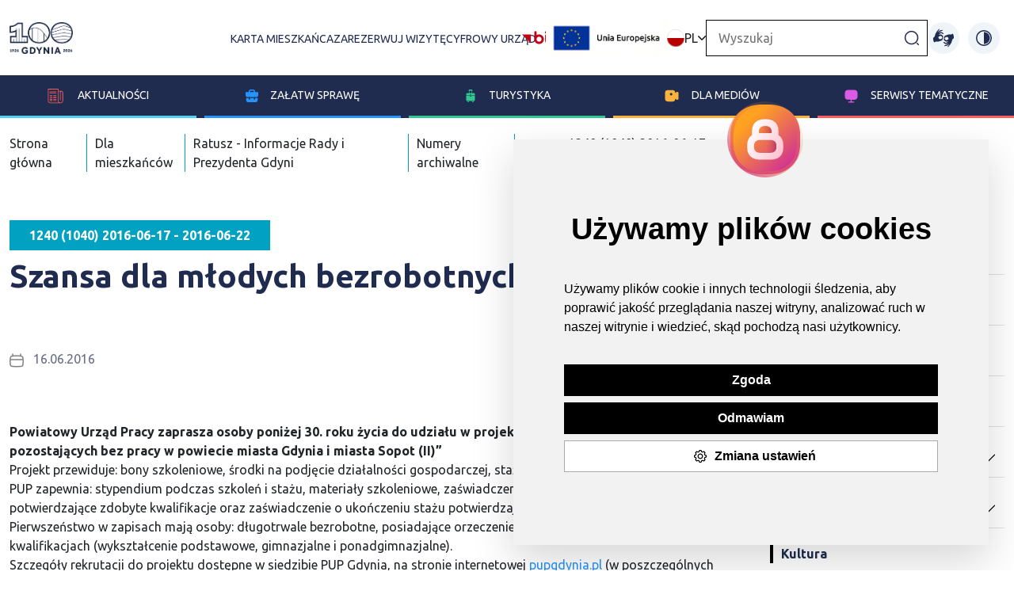

--- FILE ---
content_type: text/html; charset=UTF-8
request_url: https://www.gdynia.pl/1240-1040-2016-06-17-2016-06-22,3497/szansa-dla-mlodych-bezrobotnych,452759
body_size: 17244
content:
<!-- Include: 2.0/frontend/partials/header -->
<!-- Include: 2.0/frontend/partials/footer -->

<!DOCTYPE html>
<html lang="pl">

<head>
    <meta charset="UTF-8">
    <meta http-equiv="X-UA-Compatible" content="IE=edge">
    <meta name="viewport" content="width=device-width, initial-scale=1.0">

    <meta name="description" content="">
    <title>Szansa dla młodych bezrobotnych - Gdynia</title>

    <meta property="og:title" content="Szansa dla młodych bezrobotnych" />
    <meta property="og:url" content="https://www.gdynia.pl/1240-1040-2016-06-17-2016-06-22,3497/szansa-dla-mlodych-bezrobotnych,452759" />


    <meta property="og:image:type" content="image/jpeg"/>
    <meta property="og:image:width" content="600"/>

    <meta property="og:description" content="" />
    <meta property="og:locale" content="pl_PL" />
    <meta property="og:site_name" content="Oficjalny serwis internetowy miasta Gdynia" />
    <meta property="og:type" content="website"/>
    <meta property="og:image" content="https://www.gdynia.pl/assets/2.0/frontend/img/og_logo.jpg" />

    <meta property="og:image:secure_url" content="https://www.gdynia.pl/assets/2.0/frontend/img/og_logo.jpg">
    <meta name="twitter:card" content="summary_large_image">

    <link rel="stylesheet" href="/assets/2.0/frontend/css/bootstrap.min.css">
    <script src="/assets/2.0/frontend/js/bootstrap.bundle.min.js"></script>
    <script src='https://platform-api.sharethis.com/js/sharethis.js#property=6336bd36b22a350012c87793&product=sop' async='async'></script>
    <script src="https://cdn.jsdelivr.net/npm/bs5-lightbox@1.8.3/dist/index.bundle.min.js"></script>

    <script src="/assets/2.0/frontend/js/jquery.min.js"></script>
    <script src="/assets/2.0/frontend/js/bootstrap-datepicker.min.js"></script>
    
    <link rel="stylesheet" href="/assets/2.0/frontend/css/main.css?v7">
    <link rel="stylesheet" href="/assets/2.0/frontend/css/responsive.css?v4">
    <link rel="stylesheet" href="/assets/2.0/frontend/css/slick.css">
    <link rel="stylesheet" href="/assets/2.0/frontend/css/contrast.css?3">
    <link rel="stylesheet" href="/assets/2.0/frontend/css/addon-v2.css?v10">
    <link rel="stylesheet" href="https://unicons.iconscout.com/release/v4.0.0/css/line.css">
    <link rel="stylesheet" href="/assets/2.0/frontend/js/jquery.bxslider/jquery.bxslider.css">
    <link rel="stylesheet" href="https://stackpath.bootstrapcdn.com/font-awesome/4.7.0/css/font-awesome.min.css">
    <link href="https://transmisja.esesja.pl/video-js.css" rel="stylesheet"/>

    <link href="https://vjs.zencdn.net/8.9.0/video-js.css" rel="stylesheet" />
  <style>
    .video-container {
      max-width: 100%;
      margin: auto;
      padding-top: 30px;
      width:  100%;
    }
    .video-container .video-js {
        width: 100%;
    }
  </style>
    
    <script src="/assets/2.0/frontend/js/main.js"></script>
    <script src="/assets/2.0/frontend/js/slick.js"></script>
    <!--<script src="/assets/2.0/frontend/js/lightbox.js"></script>-->
    <script type="text/javascript" src="https://static.inteliwise.com/embed/9eea502502cb01108f611eb965b6d3449603d958a95c340229125a4d0d8e7dba/3148/space.js" async></script>
    <link rel="Shortcut icon" href="/assets/favicon.ico">
  <!--   <link type="text/css" rel="stylesheet" href="https://www.meteoprog.ua/css/winformer.min.css?id=100">-->

    <!-- Hotjar Tracking Code for https://www.gdynia.pl/ -->
    <script type="text/plain" cookie-consent="tracking">
        (function(h,o,t,j,a,r){
            h.hj=h.hj||function(){(h.hj.q=h.hj.q||[]).push(arguments)};
            h._hjSettings={hjid:2759561,hjsv:6};
            a=o.getElementsByTagName('head')[0];
            r=o.createElement('script');r.async=1;
            r.src=t+h._hjSettings.hjid+j+h._hjSettings.hjsv;
            a.appendChild(r);
        })(window,document,'https://static.hotjar.com/c/hotjar-','.js?sv=');
    </script>
    <script type="text/plain" cookie-consent="tracking">
      window._mfq = window._mfq || [];
      (function() {
        var mf = document.createElement("script");
        mf.type = "text/javascript"; mf.defer = true;
        mf.src = "//cdn.mouseflow.com/projects/e7ec835f-888d-4412-bcae-248f662f9e42.js";
        document.getElementsByTagName("head")[0].appendChild(mf);
      })();
    </script>

         
     <script>
        (function(i,s,o,g,r,a,m){i['GoogleAnalyticsObject']=r;i[r]=i[r]||function(){
            (i[r].q=i[r].q||[]).push(arguments)},i[r].l=1*new Date();a=s.createElement(o),
            m=s.getElementsByTagName(o)[0];a.async=1;a.src=g;m.parentNode.insertBefore(a,m)
        })(window,document,'script','//www.google-analytics.com/analytics.js','ga');

        ga('create', 'UA-68436484-1', 'auto');
        ga('send', 'pageview');
    </script>   
    
    <!-- Google tag (gtag.js) --> <script async src="https://www.googletagmanager.com/gtag/js?id=G-8EGBQF8RNX"></script><script> window.dataLayer = window.dataLayer || []; function gtag(){dataLayer.push(arguments);} gtag('js', new Date()); gtag('config', 'G-8EGBQF8RNX'); </script>

    <!-- Facebook Pixel Code -->
    <script type="text/plain" cookie-consent="tracking">
      !function(f,b,e,v,n,t,s)
      {if(f.fbq)return;n=f.fbq=function(){n.callMethod?
      n.callMethod.apply(n,arguments):n.queue.push(arguments)};
      if(!f._fbq)f._fbq=n;n.push=n;n.loaded=!0;n.version='2.0';
      n.queue=[];t=b.createElement(e);t.async=!0;
      t.src=v;s=b.getElementsByTagName(e)[0];
      s.parentNode.insertBefore(t,s)}(window, document,'script',
      'https://connect.facebook.net/en_US/fbevents.js');
      fbq('init', '315322145587458');
      fbq('track', 'PageView');
    </script>
    
    <!-- End Facebook Pixel Code --> 

    <!-- Meta Pixel Code -->
    <script>
    !function(f,b,e,v,n,t,s)
    {if(f.fbq)return;n=f.fbq=function(){n.callMethod?
    n.callMethod.apply(n,arguments):n.queue.push(arguments)};
    if(!f._fbq)f._fbq=n;n.push=n;n.loaded=!0;n.version='2.0';
    n.queue=[];t=b.createElement(e);t.async=!0;
    t.src=v;s=b.getElementsByTagName(e)[0];
    s.parentNode.insertBefore(t,s)}(window, document,'script',
    'https://connect.facebook.net/en_US/fbevents.js');
    fbq('init', '900540915147968');
    fbq('track', 'PageView');
    </script>
    <noscript><img height="1" width="1" style="display:none"
    src="https://www.facebook.com/tr?id=900540915147968&ev=PageView&noscript=1"
    /></noscript>
    <!-- End Meta Pixel Code -->

    <script  type="text/plain" cookie-consent="tracking">
    window.smartlook||(function(d) {
    var o=smartlook=function(){ o.api.push(arguments)},h=d.getElementsByTagName('head')[0];
    var c=d.createElement('script');o.api=new Array();c.async=true;c.type='text/javascript';
    c.charset='utf-8';c.src='https://rec.smartlook.com/recorder.js';h.appendChild(c);
    })(document);
    smartlook('init', 'b7e794e6ce1c903b599ad157bd4bcf073a0ef57a');
    </script> 
</head>

<body class="">
<style>
        :root {
        --cat-color: #000    }

    .nav-left a span {
        border-color:var(--cat-color);
        background-image: var(--cat-color);
    }

    .nav-left a.active, .nav-left ul li a.active,#accordion-navigation .nav-left a.nav-toggle.active{
        color: var(--cat-color);
    }

</style>


    <header class="gd-main-header">
    <div class="skip-link"> <a href="#mainContent">Przejdź do treści</a> </div>
    <div class="skip-link"> <a href="#mainMenu">Przejdź do głównego menu</a> </div>
    <div class="skip-link"> <a href="#mainSearcher">Przejdź do wyszukiwarki</a> </div>
        <div class="container-gd container">
            <nav class="gd-main-nav">
                <a class="logo" href="/" title="Przejdź do strony głównej"><img src="/assets/2.0/frontend/img/logo-gdynia-100.png" alt="Strona główna Gdynia moje miasto"></a>
               

                <h1 class="visually-hidden">Gdynia moje miasto</h1>
                <div class="gd-top-menu-all">
                                        <ul class="gd-top-menu2" id="mainMenu2">
                        <li><a href="https://karta.um.gdynia.pl" target="_blank" title="Przejdź do projektów unijnych">Karta mieszkańca</a></li>
                        <li><a href="https://rezerwacje.um.gdynia.pl" target="_blank" title="Przejdź do projektów unijnych">Zarezerwuj wizytę</a></li>
                        <li><a href="https://cyfrowyurzad.um.gdynia.pl/" title="Przejdź do Cyfrowego urzędu">Cyfrowy urząd</a></li>
                        <li class="bip-li"><a class="bip" href="https://bip.um.gdynia.pl" title="Przejdź do Biuletyn informacji publicznej"><img src="/assets/2.0/frontend/img/bip.png" alt="Biuletyn informacji publicznej"></a></li>
                        <li><a class="ue-top-logo" href="/ue/projekty-europejskie,8068/projekty-europejskie,532805" title=""><img src="/assets/2.0/frontend/img/logo_ue_padding.png" alt="Unia Europejska"></a></li>
                    </ul>
                    
                    
<div class="gd-change-language"><img src="/assets/2.0/frontend/img/flags/pl.svg" alt="Ikona"> PL <img src="/assets/2.0/frontend/img/arrow-down.png" alt="Ikona" class="arrow">
<ul class="gd-top-menu d-none" id="mainMenu">
			<li class="ln-active"><a href="/module/Languages/controller/Default/action/setTurystycznaLanguage/lang/pl"><img src="/assets/2.0/frontend/img/flags/pl.svg" alt="Ikona"> PL</a></li>
			<li class=""><a href="/module/Languages/controller/Default/action/setTurystycznaLanguage/lang/en"><img src="/assets/2.0/frontend/img/flags/en.svg" alt="Ikona"> EN</a></li>
			<li class=""><a href="/module/Languages/controller/Default/action/setTurystycznaLanguage/lang/de"><img src="/assets/2.0/frontend/img/flags/de.svg" alt="Ikona"> DE</a></li>
			<li class=""><a href="/module/Languages/controller/Default/action/setTurystycznaLanguage/lang/ua"><img src="/assets/2.0/frontend/img/flags/ua.svg" alt="Ikona"> UA</a></li>
	</ul>
</div>
<script>
    const langBtn = document.querySelector('.gd-change-language')
    const langBtnImg = document.querySelector('.gd-change-language .arrow')
    const langDrop = document.querySelector('.gd-top-menu')

    langBtn.addEventListener('click',()=>{
        langDrop.classList.toggle('d-none')
        langBtnImg.classList.toggle('rotate-arrow')
    });
</script>

                    <form class="gd-main-search-form" action="/wyszukiwarka/action/elastic" method="get">
                        <label for="gd-main-search-input" class="visually-hidden d-none">Wpisz szukaną frazę...</label>
                            <input class="gd-main-search" id="gd-main-search-input" placeholder="Wyszukaj" type="text" name="Searcher_SearchForm[query]">
                        <button class="gd-main-search-btn" title="Kliknij, aby wyszukać"><img src="/assets/2.0/frontend/img/search-normal.png" alt="Ikona"></button>
                    </form>
                    <a class="ue-top-mobile-logo" href="#" title=""><img src="/assets/2.0/frontend/img/logo_ue_padding.png" alt="Unia Europejska"></a>
                    <a href="https://tlumacz.um.gdynia.pl" target="_blank" class="migowy-light" title="Przejdź do strony tłumacza języka migowego"><img src="/assets/2.0/frontend/img/migowy.svg" alt="ikona"></a>
                    <a href="https://tlumacz.um.gdynia.pl" target="_blank" class="migowy-dark" title="Przejdź do strony tłumacza języka migowego"><img src="/assets/2.0/frontend/img/migowy_dark.svg" alt="ikona"></a>
                <button class="change-contrast dark" title="Włącz wzmocniony kontrast na stronie"><img src="/assets/2.0/frontend/img/light.svg" alt="ikona"></button>
                <button class="change-contrast light" title="Wyłącz wzmocniony kontrast na stronie"><img src="/assets/2.0/frontend/img/sun.svg" alt="ikona"></button>
                </div>
            </nav>
        </div>
        <nav class="gd-blue-nav">
            <i class="uil uil-bars"></i>
            <ul class="gd-blue-menu">
                <li class="gd-blue-menu-item" id="menu-item-1" data-index-number="0"><a href="#"><img src="/assets/2.0/frontend/img/news-icon.svg" alt="ikona"> Aktualności</a>
                    <div class="submenu-new submenu-container">
                        <ul class="submenu-new-ul-list">

                                                                        <li class="gd-blue-submenu">
                                            <ul class="gd-blue-submenu-news">
                                                <li><a style="font-weight:800;" href="https://www.gdynia.pl/aktualnosci"> Aktualności</a></li>
                                                                                            </ul>
                                        </li>
                                                                                <li class="gd-blue-submenu">
                                            <ul class="gd-blue-submenu-news">
                                                <li><a style="font-weight:800;" href="https://www.gdynia.pl/ratusz-informacje-rady-i-prezydenta-gdyni-2,8896">Biuletyn RATUSZ - Informacje Rady i Prezydenta Gdyni</a></li>
                                                                                            </ul>
                                        </li>
                                                                                <li class="gd-blue-submenu">
                                            <ul class="gd-blue-submenu-news">
                                                <li><a style="font-weight:800;" href="https://www.gdynia.pl/mieszkaniec/komunikaty-3,7205">Komunikaty</a></li>
                                                                                            </ul>
                                        </li>
                                                                                <li class="gd-blue-submenu">
                                            <ul class="gd-blue-submenu-news">
                                                <li><a style="font-weight:800;" href="https://www.gdynia.pl/kalendarz">Kalendarz imprez </a></li>
                                                                                            </ul>
                                        </li>
                                                                                <li class="gd-blue-submenu">
                                            <ul class="gd-blue-submenu-news">
                                                <li><a style="font-weight:800;" href="https://www.gdynia.pl/mieszkaniec/partycypacja-spoleczna,6551">Partycypacja społeczna</a></li>
                                                                                            </ul>
                                        </li>
                                                                                <li class="gd-blue-submenu">
                                            <ul class="gd-blue-submenu-news">
                                                <li><a style="font-weight:800;" href="https://www.gdynia.pl/programy-miejskie-3,8886">Programy miejskie</a></li>
                                                                                            </ul>
                                        </li>
                                                                                <li class="gd-blue-submenu">
                                            <ul class="gd-blue-submenu-news">
                                                <li><a style="font-weight:800;" href="https://www.gdynia.pl/o-gdyni/mapy-gdyni,4098">Mapy Gdyni</a></li>
                                                                                            </ul>
                                        </li>
                                                                                <li class="gd-blue-submenu">
                                            <ul class="gd-blue-submenu-news">
                                                <li><a style="font-weight:800;" href="https://www.gdynia.pl/multimedia,8816">Multimedia</a></li>
                                                
                                                                                                    <li><a href="https://www.gdynia.pl/dla-mediow/gdynskie-aplikacje,7254/aplikacje,496218" title="Przejdź do strony">Aplikacje mobilne</a></li>
                                                                                                    <li><a href="https://www.gdynia.pl/dla-mediow/kamery,6546/kamery-nowe,502840" title="Przejdź do strony">Kamery internetowe</a></li>
                                                
                                                                                            </ul>
                                        </li>
                                                                                <li class="gd-blue-submenu">
                                            <ul class="gd-blue-submenu-news">
                                                <li><a style="font-weight:800;" href="https://konsultujemy.gdynia.pl/">Konsultujemy - platforma dialogu</a></li>
                                                                                            </ul>
                                        </li>
                                                                                <li class="gd-blue-submenu">
                                            <ul class="gd-blue-submenu-news">
                                                <li><a style="font-weight:800;" href="https://www.gdynia.pl/o-gdyni/projekty-wlasne,8069">Projekty własne</a></li>
                                                                                            </ul>
                                        </li>
                                                                                <li class="gd-blue-submenu">
                                            <ul class="gd-blue-submenu-news">
                                                <li><a style="font-weight:800;" href="https://www.gdynia.pl/o-gdyni/projekty-krajowe,8624">Projekty krajowe </a></li>
                                                                                            </ul>
                                        </li>
                                                                                <li class="gd-blue-submenu">
                                            <ul class="gd-blue-submenu-news">
                                                <li><a style="font-weight:800;" href="https://www.gdynia.pl/ue/projekty-europejskie,8068/projekty-europejskie,532805">Projekty Europejskie</a></li>
                                                                                            </ul>
                                        </li>
                                                                                <li class="gd-blue-submenu">
                                            <ul class="gd-blue-submenu-news">
                                                <li><a style="font-weight:800;" href="https://otwartedane.gdynia.pl/">Otwarte Dane</a></li>
                                                                                            </ul>
                                        </li>
                                                                                <li class="gd-blue-submenu">
                                            <ul class="gd-blue-submenu-news">
                                                <li><a style="font-weight:800;" href="https://www.gdynia.pl/o-gdyni/historia,3571/na-poczatku-bylo-marzenie-br-historia-gdyni-w-pigulce,365280">O Gdyni</a></li>
                                                
                                                                                                    <li><a href="https://www.gdynia.pl/o-gdyni/historia-gdyni,3571" title="Przejdź do strony">Historia Gdyni</a></li>
                                                                                                    <li><a href="https://bip.um.gdynia.pl/prezydent-miasta,1753/aleksandra-kosiorek-prezydentka-gdyni,596801" title="Przejdź do strony">Prezydent Miasta</a></li>
                                                                                                    <li><a href="https://bip.um.gdynia.pl/rada-miasta,1690/radni-miasta-gdyni,596651" title="Przejdź do strony">Rada Miasta Gdyni</a></li>
                                                                                                    <li><a href="https://bip.um.gdynia.pl/rady-dzielnic,1599" title="Przejdź do strony">Rady Dzielnic</a></li>
                                                                                                    <li><a href="https://www.gdynia.pl/mieszkaniec/mlodziezowa-rada-miasta-gdyni,3940" title="Przejdź do strony">Młodzieżowa Rada Miasta Gdyni</a></li>
                                                                                                    <li><a href="https://bip.um.gdynia.pl/miasta-siostrzane,1760/wspolpraca-z-miastami-siostrzanymi,341487" title="Przejdź do strony">Miasta partnerskie</a></li>
                                                                                                    <li><a href="https://www.gdynia.pl/o-gdyni/nagrody-i-wyroznienia,6562" title="Przejdź do strony">Nagrody i wyróżnienia</a></li>
                                                                                                    <li><a href="https://bip.um.gdynia.pl/dane-podstawowe,1762/" title="Przejdź do strony">Gdynia w liczbach</a></li>
                                                                                                    <li><a href="https://www.gdynia.pl/o-gdyni/konkurs-o-nagrode-prezydenta-miasta-gdyni-na-najlepsza-prace-dyplomowa,8152" title="Przejdź do strony">Konkursy</a></li>
                                                
                                                                                            </ul>
                                        </li>
                                        
                        </ul>
                    </div>
                </li>
                <li class="gd-blue-menu-item" id="menu-item-2" data-index-number="1"><a href="#"><img src="/assets/2.0/frontend/img/dla_biznesu.svg" alt="ikona">Załatw sprawę</a>
                    <div class="submenu-new submenu-container">
                        <ul class="submenu-new-ul-list">

                                                                        <li class="gd-blue-submenu">
                                            <ul class="gd-blue-submenu-news">
                                                <li><a style="font-weight:800;" href="https://bip.um.gdynia.pl/urzad-miasta,2/urzad-miasta-gdyni,363056">Urząd Miasta Gdyni</a></li>
                                                
                                                                                                    <li><a href="https://rezerwacje.um.gdynia.pl/" title="Przejdź do strony">Zarezerwuj wizytę</a></li>
                                                                                                    <li><a href="https://bip.um.gdynia.pl/sprawy-do-zalatwienia,206/" title="Przejdź do strony">Gdzie załatwić sprawę? Wnioski</a></li>
                                                                                                    <li><a href="https://bip.um.gdynia.pl/urzad-miasta,2/urzad-miasta-gdyni,363056" title="Przejdź do strony">Wykaz wydziałów i referatów</a></li>
                                                                                                    <li><a href="https://bip.um.gdynia.pl/konta-bankowe-i-kasy-um,286/wykaz-kont-bankowych-i-kas-urzedu,385771" title="Przejdź do strony">Konta bankowe i kasy urzędu miasta </a></li>
                                                
                                                                                            </ul>
                                        </li>
                                                                                <li class="gd-blue-submenu">
                                            <ul class="gd-blue-submenu-news">
                                                <li><a style="font-weight:800;" href="https://www.zdiz.gdynia.pl/parkowanie/">Parkowanie</a></li>
                                                
                                                                                                    <li><a href="https://www.zdiz.gdynia.pl/parkowanie/mapa-strefy-platnego-parkowania/" title="Przejdź do strony">Mapa Strefy Płatnego Parkowania</a></li>
                                                                                                    <li><a href="https://www.zdiz.gdynia.pl/parkowanie/kontakt/" title="Przejdź do strony">Kontakt</a></li>
                                                
                                                                                            </ul>
                                        </li>
                                                                                <li class="gd-blue-submenu">
                                            <ul class="gd-blue-submenu-news">
                                                <li><a style="font-weight:800;" href="https://www.gdynia.pl/mieszkaniec/aktualnosci-14,7189/biuro-planowania-przestrzennego-miasta-gdyni,496354">Planowanie i zagospodarowanie przestrzenne</a></li>
                                                                                            </ul>
                                        </li>
                                                                                <li class="gd-blue-submenu">
                                            <ul class="gd-blue-submenu-news">
                                                <li><a style="font-weight:800;" href="https://karta.um.gdynia.pl/">Karta mieszkańca</a></li>
                                                
                                                                                                    <li><a href="https://konto.um.gdynia.pl/login" title="Przejdź do strony">Zaloguj się </a></li>
                                                                                                    <li><a href="https://konto.um.gdynia.pl/registration" title="Przejdź do strony">Zarejestruj się </a></li>
                                                
                                                                                            </ul>
                                        </li>
                                                                                <li class="gd-blue-submenu">
                                            <ul class="gd-blue-submenu-news">
                                                <li><a style="font-weight:800;" href="https://mobilnagdynia.pl/rowercargo">Wypożycz rower cargo </a></li>
                                                
                                                                                                    <li><a href="http://bit.ly/zarezerwujcargogdynia" title="Przejdź do strony">Rower cargo dla gdyńskich przedsiębiorców, instytucji i organizacji pozarządowych</a></li>
                                                                                                    <li><a href="https://forms.gle/RQdzkoa6mvMW5oPK7" title="Przejdź do strony">Rower cargo dla mieszkańców</a></li>
                                                
                                                                                            </ul>
                                        </li>
                                                                                <li class="gd-blue-submenu">
                                            <ul class="gd-blue-submenu-news">
                                                <li><a style="font-weight:800;" href="https://tlumacz.um.gdynia.pl/">Tłumacz języka migowego</a></li>
                                                                                            </ul>
                                        </li>
                                                                                <li class="gd-blue-submenu">
                                            <ul class="gd-blue-submenu-news">
                                                <li><a style="font-weight:800;" href="https://konsultujemy.gdynia.pl/">Gdyńska Platforma Dialogu</a></li>
                                                                                            </ul>
                                        </li>
                                                                                <li class="gd-blue-submenu">
                                            <ul class="gd-blue-submenu-news">
                                                <li><a style="font-weight:800;" href="tel:626-26-26">Infolinia Urzędu Miasta Gdyni</a></li>
                                                                                            </ul>
                                        </li>
                                        
                        </ul>
                </li>
                <li class="gd-blue-menu-item" id="menu-item-3" data-index-number="2"><a href="/turystyczna-pl"><img src="/assets/2.0/frontend/img/dla_turystow.svg" alt="ikona">Turystyka</a>
                        <div class="submenu-new submenu-container">
                        <ul class="submenu-new-ul-list">

                                
                        </ul>
                    </div>
                </li>
                <li class="gd-blue-menu-item" id="menu-item-4" data-index-number="3"><a href="#"><img src="/assets/2.0/frontend/img/dla_mediow.svg" alt="ikona">Dla
                        mediów</a>
                        <div class="submenu-new submenu-container">
                        <ul class="submenu-new-ul-list">

                                                                        <li class="gd-blue-submenu">
                                            <ul class="gd-blue-submenu-news">
                                                <li><a style="font-weight:800;" href="https://www.gdynia.pl/dla-mediow/komunikaty-dla-mediow,4100">Komunikaty dla mediów</a></li>
                                                                                            </ul>
                                        </li>
                                                                                <li class="gd-blue-submenu">
                                            <ul class="gd-blue-submenu-news">
                                                <li><a style="font-weight:800;" href="https://www.gdynia.pl/dla-mediow/kontakt-2,4126">Kontakt dla mediów</a></li>
                                                                                            </ul>
                                        </li>
                                                                                <li class="gd-blue-submenu">
                                            <ul class="gd-blue-submenu-news">
                                                <li><a style="font-weight:800;" href="https://www.gdynia.pl/#newsletter-container">Newsletter</a></li>
                                                                                            </ul>
                                        </li>
                                                                                <li class="gd-blue-submenu">
                                            <ul class="gd-blue-submenu-news">
                                                <li><a style="font-weight:800;" href="https://www.gdynia.pl/dla-mediow/zaproszenia-dla-dziennikarzy,4128">Zaproszenia dla dziennikarzy</a></li>
                                                                                            </ul>
                                        </li>
                                                                                <li class="gd-blue-submenu">
                                            <ul class="gd-blue-submenu-news">
                                                <li><a style="font-weight:800;" href="https://www.gdynia.pl/dla-mediow/serwis-foto,4123/serwis-foto,576871">Zdjęcia i materiały wideo</a></li>
                                                
                                                                                                    <li><a href="https://www.gdynia.pl/dla-mediow/kolegium-prezydenta-2,4125" title="Przejdź do strony">Kolegium prezydenta</a></li>
                                                                                                    <li><a href="https://www.gdynia.pl/dla-mediow/rada-miasta-gdyni-2,8791" title="Przejdź do strony">Rada Miasta Gdyni</a></li>
                                                                                                    <li><a href="https://www.gdynia.pl/dla-mediow/rzecznik-prasowy-urzedu-miasta-gdyni,8792/tomasz-zlotos-rzecznik-prasowy-urzedu-miasta-gdyni,558396" title="Przejdź do strony">Rzecznik Prasowy Urzędu Miasta Gdyni</a></li>
                                                
                                                                                            </ul>
                                        </li>
                                        
                        </ul>
                    </div>
                </li>
                <li class="gd-blue-menu-item" id="menu-item-5" data-index-number="4">
                    <a href="#">
                        <img src="/assets/2.0/frontend/img/serwisy_tematyczne.svg" alt="ikona">Serwisy tematyczne
                    </a>
                    
                     <div class="submenu-new submenu-container">
                        <ul class="submenu-new-ul-list">

                                                                        <li class="gd-blue-submenu">
                                            <ul class="gd-blue-submenu-news">
                                                <li><a style="font-weight:800;" href="https://100.gdynia.pl/pl">100.gdynia.pl</a></li>
                                                                                            </ul>
                                        </li>
                                                                                <li class="gd-blue-submenu">
                                            <ul class="gd-blue-submenu-news">
                                                <li><a style="font-weight:800;" href="https://www.gdynia.pl/aktywna">Aktywne Miasto</a></li>
                                                                                            </ul>
                                        </li>
                                                                                <li class="gd-blue-submenu">
                                            <ul class="gd-blue-submenu-news">
                                                <li><a style="font-weight:800;" href="https://www.gdynia.pl/mieszkaniec/bezpieczna-gdynia,3912">Bezpieczna Gdynia</a></li>
                                                                                            </ul>
                                        </li>
                                                                                <li class="gd-blue-submenu">
                                            <ul class="gd-blue-submenu-news">
                                                <li><a style="font-weight:800;" href="https://www.gdynia.pl/wykaz-miejscowych-planow-zagospodarowania-przestrzennego,7193/biuro-planowania-przestrzennego-miasta-gdynia,496359">Biuro Planowania Przestrzennego Miasta Gdynia</a></li>
                                                                                            </ul>
                                        </li>
                                                                                <li class="gd-blue-submenu">
                                            <ul class="gd-blue-submenu-news">
                                                <li><a style="font-weight:800;" href="http://www.bo.gdynia.pl/">Budżet Obywatelski </a></li>
                                                                                            </ul>
                                        </li>
                                                                                <li class="gd-blue-submenu">
                                            <ul class="gd-blue-submenu-news">
                                                <li><a style="font-weight:800;" href="https://www.gdynia.pl/dzielnice">Dzielnice Gdyni</a></li>
                                                                                            </ul>
                                        </li>
                                                                                <li class="gd-blue-submenu">
                                            <ul class="gd-blue-submenu-news">
                                                <li><a style="font-weight:800;" href="https://www.gdynia.pl/mieszkaniec/gdynia-bez-barier,3803">Gdynia Bez Barier</a></li>
                                                                                            </ul>
                                        </li>
                                                                                <li class="gd-blue-submenu">
                                            <ul class="gd-blue-submenu-news">
                                                <li><a style="font-weight:800;" href="https://www.gdyniabusinessweek.pl">Gdynia Business Week</a></li>
                                                                                            </ul>
                                        </li>
                                                                                <li class="gd-blue-submenu">
                                            <ul class="gd-blue-submenu-news">
                                                <li><a style="font-weight:800;" href="https://www.gdynia.pl/mieszkaniec/aktualnosci-novini,8627">Gdynia Dla Ukrainy</a></li>
                                                                                            </ul>
                                        </li>
                                                                                <li class="gd-blue-submenu">
                                            <ul class="gd-blue-submenu-news">
                                                <li><a style="font-weight:800;" href="https://edukacja.gdynia.pl/">Gdynia Edukacyjna</a></li>
                                                                                            </ul>
                                        </li>
                                                                                <li class="gd-blue-submenu">
                                            <ul class="gd-blue-submenu-news">
                                                <li><a style="font-weight:800;" href="https://www.gdynia.pl/energetyczna/">Gdynia Energetyczna</a></li>
                                                                                            </ul>
                                        </li>
                                                                                <li class="gd-blue-submenu">
                                            <ul class="gd-blue-submenu-news">
                                                <li><a style="font-weight:800;" href="http://gdyniakulturalna.pl/">Gdynia Kulturalna</a></li>
                                                                                            </ul>
                                        </li>
                                                                                <li class="gd-blue-submenu">
                                            <ul class="gd-blue-submenu-news">
                                                <li><a style="font-weight:800;" href="https://modernizmgdyni.pl/">Gdynia Miasto Modernizmu</a></li>
                                                                                            </ul>
                                        </li>
                                                                                <li class="gd-blue-submenu">
                                            <ul class="gd-blue-submenu-news">
                                                <li><a style="font-weight:800;" href="https://www.gdynia.pl/mobilna/">Gdynia Mobilna</a></li>
                                                                                            </ul>
                                        </li>
                                                                                <li class="gd-blue-submenu">
                                            <ul class="gd-blue-submenu-news">
                                                <li><a style="font-weight:800;" href="https://www.gdynia.pl/otwarta">Gdynia Otwarta</a></li>
                                                                                            </ul>
                                        </li>
                                                                                <li class="gd-blue-submenu">
                                            <ul class="gd-blue-submenu-news">
                                                <li><a style="font-weight:800;" href="https://www.gdyniaprzedsiebiorcza.pl/pl/">Gdynia Przedsiębiorcza</a></li>
                                                                                            </ul>
                                        </li>
                                                                                <li class="gd-blue-submenu">
                                            <ul class="gd-blue-submenu-news">
                                                <li><a style="font-weight:800;" href="http://www.gdyniarodzinna.pl/">Gdynia Rodzinna</a></li>
                                                                                            </ul>
                                        </li>
                                                                                <li class="gd-blue-submenu">
                                            <ul class="gd-blue-submenu-news">
                                                <li><a style="font-weight:800;" href="https://bip.um.gdynia.pl/dane-podstawowe,1762/">Gdynia w liczbach</a></li>
                                                                                            </ul>
                                        </li>
                                                                                <li class="gd-blue-submenu">
                                            <ul class="gd-blue-submenu-news">
                                                <li><a style="font-weight:800;" href="https://www.gdynia.pl/2ws">Gdynia w okresie II Wojny Światowej</a></li>
                                                                                            </ul>
                                        </li>
                                                                                <li class="gd-blue-submenu">
                                            <ul class="gd-blue-submenu-news">
                                                <li><a style="font-weight:800;" href="https://gdyniawspiera.pl/">Gdynia Wspiera</a></li>
                                                                                            </ul>
                                        </li>
                                                                                <li class="gd-blue-submenu">
                                            <ul class="gd-blue-submenu-news">
                                                <li><a style="font-weight:800;" href="https://www.gdynia.pl/o-gdyni/historia-gdyni,3571">Historia Gdyni</a></li>
                                                                                            </ul>
                                        </li>
                                                                                <li class="gd-blue-submenu">
                                            <ul class="gd-blue-submenu-news">
                                                <li><a style="font-weight:800;" href="https://www.investgdynia.pl/">InvestGdynia.pl</a></li>
                                                                                            </ul>
                                        </li>
                                                                                <li class="gd-blue-submenu">
                                            <ul class="gd-blue-submenu-news">
                                                <li><a style="font-weight:800;" href="https://www.gdyniaprzedsiebiorcza.pl/pl/gdynia-przedsiebiorcza/kurs-na-biznes/">Kurs na Biznes</a></li>
                                                                                            </ul>
                                        </li>
                                                                                <li class="gd-blue-submenu">
                                            <ul class="gd-blue-submenu-news">
                                                <li><a style="font-weight:800;" href="https://www.gdynia.pl/o-gdyni/mapy-gdyni,4098">Mapy Gdyni</a></li>
                                                                                            </ul>
                                        </li>
                                                                                <li class="gd-blue-submenu">
                                            <ul class="gd-blue-submenu-news">
                                                <li><a style="font-weight:800;" href="https://www.gdynia.pl/odkryjwgdyni">Odkryj w Gdyni</a></li>
                                                                                            </ul>
                                        </li>
                                                                                <li class="gd-blue-submenu">
                                            <ul class="gd-blue-submenu-news">
                                                <li><a style="font-weight:800;" href="https://www.gdynia.pl/spotkania">Ogólnopolskie Spotkania Podróżników</a></li>
                                                                                            </ul>
                                        </li>
                                                                                <li class="gd-blue-submenu">
                                            <ul class="gd-blue-submenu-news">
                                                <li><a style="font-weight:800;" href="http://otwartedane.gdynia.pl/pl/">Otwarte Dane</a></li>
                                                                                            </ul>
                                        </li>
                                                                                <li class="gd-blue-submenu">
                                            <ul class="gd-blue-submenu-news">
                                                <li><a style="font-weight:800;" href="https://www.gdynia.pl/mieszkaniec/partycypacja-spoleczna,6551">Partycypacja Społeczna</a></li>
                                                                                            </ul>
                                        </li>
                                                                                <li class="gd-blue-submenu">
                                            <ul class="gd-blue-submenu-news">
                                                <li><a style="font-weight:800;" href="https://www.gdynia.pl/przystan">Przystań Gdynia</a></li>
                                                                                            </ul>
                                        </li>
                                                                                <li class="gd-blue-submenu">
                                            <ul class="gd-blue-submenu-news">
                                                <li><a style="font-weight:800;" href="https://www.gdynia.pl/100">Razem na 100-lecie Gdyni</a></li>
                                                                                            </ul>
                                        </li>
                                                                                <li class="gd-blue-submenu">
                                            <ul class="gd-blue-submenu-news">
                                                <li><a style="font-weight:800;" href="https://www.gdynia.pl/rewitalizacja/">Rewitalizacja</a></li>
                                                                                            </ul>
                                        </li>
                                                                                <li class="gd-blue-submenu">
                                            <ul class="gd-blue-submenu-news">
                                                <li><a style="font-weight:800;" href="https://www.gdynia.pl/rzecznikprawuczniowskich">Rzecznik Praw Uczniowskich</a></li>
                                                                                            </ul>
                                        </li>
                                                                                <li class="gd-blue-submenu">
                                            <ul class="gd-blue-submenu-news">
                                                <li><a style="font-weight:800;" href="https://smartmapa.um.gdynia.pl/pl/app/">Smart Mapa Gdyni</a></li>
                                                                                            </ul>
                                        </li>
                                                                                <li class="gd-blue-submenu">
                                            <ul class="gd-blue-submenu-news">
                                                <li><a style="font-weight:800;" href="https://wyrzucamto.pl/">WyrzucamTo.pl</a></li>
                                                                                            </ul>
                                        </li>
                                                                                <li class="gd-blue-submenu">
                                            <ul class="gd-blue-submenu-news">
                                                <li><a style="font-weight:800;" href="https://www.gdynia.pl/modernizm/gdynski-modernizm,3707">Zabytki</a></li>
                                                                                            </ul>
                                        </li>
                                        
                        </ul>
                    </div>
                </li>
            </ul>
            <div class="gd-menu-search-and-lang d-none">
                
<ul class="gd-top-menu-on-mobile" id="mainMenu2">
    <li class="ln-active"><a href="/module/Languages/controller/Default/action/setTurystycznaLanguage/lang/pl" title="Przejdź na stronę"><img src="/assets/2.0/frontend/img/flags/pl.svg" alt="ikona"></a></li>
    <li class=""><a href="/module/Languages/controller/Default/action/setTurystycznaLanguage/lang/en" title="Przejdź na stronę"><img src="/assets/2.0/frontend/img/flags/en.svg" alt="ikona"></a></li>
    <li class=""><a href="/module/Languages/controller/Default/action/setTurystycznaLanguage/lang/de" title="Przejdź na stronę"><img src="/assets/2.0/frontend/img/flags/de.svg" alt="ikona"></a></li>
    <li class=""><a href="/module/Languages/controller/Default/action/setTurystycznaLanguage/lang/ru" title="Przejdź na stronę"><img src="/assets/2.0/frontend/img/flags/ru.svg" alt="ikona"></a></li>
    <li class=""><a href="/module/Languages/controller/Default/action/setTurystycznaLanguage/lang/ua" title="Przejdź na stronę"><img src="/assets/2.0/frontend/img/flags/ua.svg" alt="ikona"></a></li>
</ul>

                <div class="gd-search-on-mobile">
                    <form class="gd-main-search-form" action="/wyszukiwarka/action/elastic" method="get">
                        <label class="visually-hidden d-none" for="gd-main-searchMobile">Wyszukaj</label>
                        <input class="gd-main-search" id="gd-main-searchMobile" placeholder="Wyszukaj" type="text" name="Searcher_SearchForm[query]">
                        <button class="gd-main-search-btn"><img src="/assets/2.0/frontend/img/search-normal.png" alt="Wyszukaj"></button>
                    </form>
                </div>
            </div>
        </nav>
    </header>
<main>
        <div class="container-gd container">
        <div class="row">
            <div class="col-lg-9">
                <div data-widget="Menu/BreadCrumb" data-widget-guid="Menu/BreadCrumb-0" data-widget-placeholder="Menu/BreadCrumb" data-widget-position="0">
	
	<nav class="gd-breadcrumbs">
        <ul>
            <li><a href="http://gdynia.pl" title="Przejdź do strony głównej">Strona główna</a></li>
            	       		<li><a href="https://www.gdynia.pl/mieszkaniec/dla-mieszkancow,6530" title="Przejdź do">Dla mieszkańców</a></li>
       			       		<li><a href="https://www.gdynia.pl/mieszkaniec/ratusz-informacje-rady-i-prezydenta-gdyni,2789" title="Przejdź do">Ratusz - Informacje Rady i Prezydenta Gdyni</a></li>
       			       		<li><a href="https://www.gdynia.pl/mieszkaniec/numery-archiwalne,2793" title="Przejdź do">Numery archiwalne</a></li>
       			       		<li><a href="https://www.gdynia.pl/mieszkaniec/2016-4,6831" title="Przejdź do">2016</a></li>
       			       		<li><a href="https://www.gdynia.pl/mieszkaniec/1240-1040-2016-06-17-2016-06-22,3497" title="Przejdź do">1240 (1040) 2016-06-17 - 2016-06-22</a></li>
       		        </ul>
    </nav>

	</div>
            
                <link rel="stylesheet" type="text/css" href="https://www.gdynia.pl/assets/frontend/js/flipbook/css/flipbook.style.css"/>

<header class="gd-news-header mt-5">
   	<span class="badage-in-news badage-color-light-blue" style="background-color: ">1240 (1040) 2016-06-17 - 2016-06-22</span>
	   
    <h1 class="mt-3 mb-md-5">Szansa dla młodych bezrobotnych</h1>
    <div class="info-and-share">
        <time class="news-date"><img src="/assets/2.0/frontend/img/Icon_cal_gray.png" class="me-2"> 16.06.2016</time>
        <div class="gd-news-social-icons">	<a href="https://www.facebook.com/Gdynia/" target="_blank" title="Udostępnij na Facebooku"><img class="st-custom-button" data-network="facebook" src="/assets/2.0/frontend/img/news_face.png" alt=""></a>
	<a href="https://twitter.com/MiastoGdynia" target="_blank" title="Udostępnij na Twitter"><img class="st-custom-button" data-network="twitter" src="/assets/2.0/frontend/img/news_twit.png" alt=""></a>
</div>
    </div>
    
     
</header>
<article class="gd-article-news" id="mainContent">
	<p class="mt-5"></p>
    <b>Powiatowy Urz&#261;d Pracy zaprasza osoby poni&#380;ej 30. roku &#380;ycia do udzia&#322;u w projekcie &bdquo;Aktywizacja os&oacute;b m&#322;odych pozostaj&#261;cych bez pracy w powiecie miasta Gdynia i miasta Sopot (II)&rdquo;</b><br>Projekt przewiduje: bony szkoleniowe, &#347;rodki na podj&#281;cie dzia&#322;alno&#347;ci gospodarczej, sta&#380; i prace interwencyjne.<br>PUP zapewnia: stypendium podczas szkole&#324; i sta&#380;u, materia&#322;y szkoleniowe, za&#347;wiadczenie o uko&#324;czeniu szkolenia potwierdzaj&#261;ce zdobyte kwalifikacje oraz za&#347;wiadczenie o uko&#324;czeniu sta&#380;u potwierdzaj&#261;ce zdobyte do&#347;wiadczenie zawodowe.<br>Pierwsze&#324;stwo w zapisach maj&#261; osoby: d&#322;ugotrwale bezrobotne, posiadaj&#261;ce orzeczenie o niepe&#322;nosprawno&#347;ci i o niskich kwalifikacjach (wykszta&#322;cenie podstawowe, gimnazjalne i ponadgimnazjalne).<br>Szczeg&oacute;&#322;y rekrutacji do projektu dost&#281;pne w siedzibie PUP Gdynia, na stronie internetowej <a href="http://www.gdynia.pl/admin/artykul/pupgdynia.pl" title="pupgdynia.pl" target="_blank">pupgdynia.pl</a> (w&nbsp;poszczeg&oacute;lnych zak&#322;adkach form wsparcia) oraz pod nr. tel. 58 620 49 64 (wew. 107 i 108 &ndash; &#347;rodki na podj&#281;cie dzia&#322;alno&#347;ci gospodarczej; wew.102 i&nbsp;103 &ndash; bony szkoleniowe; wew. 115 &ndash; sta&#380;e; wew. 104 &ndash; prace interwencyjne). 
    <p class="mt-5"></p>
    <!-- video 452759-->
<!-- render time : 0.15679097175598 s. --> 

<script>
    var currentDownloadUrl = '';
    $(function() {
        $('.btn-download-file').click(function(e) {
            e.preventDefault();
            e.stopImmediatePropagation();

            currentDownloadUrl = $(this).attr('data-url');
            $('#downloadModal').modal('show');
            return false;
        });

        if ($(window).width() < 769) {
            $('.gd-news-slider-gallery-thumbnails').slick({
                autoPlay: false,
                dots: false,
                slidesToShow: 2,
                slidesToScroll: 1,
                arrows: false,
                prevArrow: '<button type="button" class="slick-prev" aria-label="Przewiń w lewo"><img src="/assets/2.0/frontend/img/arr_left.png" alt="ikona"></button>',
                nextArrow: '<button type="button" class="slick-next" aria-label="Przewiń w prawo"><img src="/assets/2.0/frontend/img/arr_right_f.png" alt="ikona"></button>',
            });
        }
    });
</script>
<!-- render time : 0.15757393836975 s. --> <style>
.gd-to-download a {
    margin-bottom:  5px;
}
</style>
<!-- render time : 0.15822696685791 s. --> 
 <!-- render time : 0.15943098068237 s. --> 
    <div class="gd-end-of-article my-5">

        <ul>

            <li><img src="/assets/2.0/frontend/img/Icon_cal_gray.png" alt="ikona">Opublikowano: 16.06.2016 00:00</li>
            <li><img src="/assets/2.0/frontend/img/ico_user.png" alt="ikona"><p>Autor: Karolina Szypelt                                <a href="mailto: karolina.szypelt@gdynia.pl">(karolina.szypelt@gdynia.pl)</a></p>
                            </li>
                    </ul>

        <div class="d-flex align-items-baseline" style="gap: 10px;">
            	<a href="https://www.facebook.com/Gdynia/" target="_blank" title="Udostępnij na Facebooku"><img class="st-custom-button" data-network="facebook" src="/assets/2.0/frontend/img/news_face.png" alt=""></a>
	<a href="https://twitter.com/MiastoGdynia" target="_blank" title="Udostępnij na Twitter"><img class="st-custom-button" data-network="twitter" src="/assets/2.0/frontend/img/news_twit.png" alt=""></a>


            <a href="#" onclick="helpers.printDocument(); return false;"  title="Kliknij aby wydrukować"><img src="/assets/2.0/frontend/img/ico_printer.png" alt="ikona"></a>
            <!--<a href="https://www.gdynia.pl/module/Contents/controller/Default/action/print/cid/452759" title="Kliknij aby pobrać jako PDF"><img src="/assets/2.0/frontend/img/ico_pdf.png" alt="ikona"></a>-->
        </div>
    </div>
<!-- render time : 0.16599798202515 s. --> <!-- render time : 0.16670608520508 s. --> </article>

            </div>
            <div class="col-lg-3">
                <section class="gd-sideheader">
                    <div
	data-widget="Contents/Navigation"
	data-widget-guid="Contents/Navigation-0"
	data-widget-placeholder="Contents/Navigation"
	data-widget-position="0"
	class="content-navigation-widget">

	<nav class="accordion" aria-label="menu Aktualności" id="accordion-navigation">

	<h2 class="my-5">Aktualności</h2>
						<nav class="nav-left">
											<a  data-dest-href="https://www.gdynia.pl/mieszkaniec/co-nowego,2774" href="https://www.gdynia.pl/mieszkaniec/co-nowego,2774" class="nav-toggle-direct nav-single-item-category " title="Przejdź do kategorii Co nowego">
					<span>Co nowego</span></a>

					<ul class="">
					
									</ul>
				
										</nav>
												<nav class="nav-left">
											<a  data-dest-href="https://www.gdynia.pl/mieszkaniec/komunikaty-3,7205" href="https://www.gdynia.pl/mieszkaniec/komunikaty-3,7205" class="nav-toggle-direct nav-single-item-category " title="Przejdź do kategorii Komunikaty">
					<span>Komunikaty</span></a>

					<ul class="">
					
									</ul>
				
										</nav>
												<nav class="nav-left">
											<a  data-dest-href="https://www.gdynia.pl/mieszkaniec/sport-2,7717" href="https://www.gdynia.pl/mieszkaniec/sport-2,7717" class="nav-toggle-direct nav-single-item-category " title="Przejdź do kategorii Sport">
					<span>Sport</span></a>

					<ul class="">
					
									</ul>
				
										</nav>
												<nav class="nav-left">
											<a  data-dest-href="https://www.gdynia.pl/mieszkaniec/gdynia-buduje,8153" href="https://www.gdynia.pl/mieszkaniec/gdynia-buduje,8153" class="nav-toggle-direct nav-single-item-category " title="Przejdź do kategorii Gdynia Buduje">
					<span>Gdynia Buduje</span></a>

					<ul class="">
					
									</ul>
				
										</nav>
												<nav class="nav-left">
											<a href="#" class="nav-toggle " title="rozwiń/zwiń" data-dest-href="https://www.gdynia.pl/mieszkaniec/zdrowie,3930">
					<span>Zdrowie</span>
				</a>
				<ul class="">
															
											<li>
															<a   class="" href="https://www.gdynia.pl/mieszkaniec/aktualnosci-10,6485" title="Przejdź do wpisu"><span>Aktualności</span></a>
													</li>
											<li>
															<a   class="sub-nav-toggle " href="https://www.gdynia.pl/mieszkaniec/dzienni-opiekunowie,3937" data-category-id="3937" title="Przejdź do wpisu"><span>Dzienni opiekunowie</span></a>
																					</li>
											<li>
															<a   class="" href="https://www.gdynia.pl/mieszkaniec/edukacja-i-promocja-zdrowia-profilaktyka,3933" title="Przejdź do wpisu"><span>Edukacja i promocja zdrowia, profilaktyka</span></a>
													</li>
											<li>
															<a   class="sub-nav-toggle " href="https://www.gdynia.pl/mieszkaniec/gdynskie-centrum-onkologii,6474" data-category-id="6474" title="Przejdź do wpisu"><span>Gdyńskie Centrum Onkologii</span></a>
																					</li>
											<li>
															<a   class="" href="https://www.gdynia.pl/mieszkaniec/klub-honorowych-dawcow-krwi-przy-urzedzie-miasta-gdyni,2475" title="Przejdź do wpisu"><span>Klub Honorowych Dawców Krwi przy Urzędzie Miasta Gdyni</span></a>
													</li>
											<li>
															<a   class="sub-nav-toggle " href="https://www.gdynia.pl/mieszkaniec/placowki-ochrony-zdrowia,3932" data-category-id="3932" title="Przejdź do wpisu"><span>Placówki ochrony zdrowia</span></a>
																					</li>
											<li>
															<a   class="sub-nav-toggle " href="https://www.gdynia.pl/mieszkaniec/powiatowy-zespol-ds-orzekania-o-niepelnosprawnosci,3804" data-category-id="3804" title="Przejdź do wpisu"><span>Powiatowy Zespół ds. Orzekania o Niepełnosprawności</span></a>
																					</li>
											<li>
															<a   class="sub-nav-toggle-direct " href="https://www.gdynia.pl/co-nowego,2774/gdynia-z-nowym-programem-profilaktyki-uzaleznien,556182" data-category-id="6563" title="Przejdź do wpisu"><span>Profilaktyka uzależnień</span></a>
																					</li>
											<li>
															<a   class="" href="https://www.gdynia.pl/mieszkaniec/zlobki-i-kluby-dzieciece,3935" title="Przejdź do wpisu"><span>Żłobki i Kluby dziecięce</span></a>
													</li>
					
									</ul>
										</nav>
												<nav class="nav-left">
											<a href="#" class="nav-toggle " title="rozwiń/zwiń" data-dest-href="https://www.gdynia.pl/mieszkaniec/gdynia-edukacyjna,4015">
					<span>Gdynia Edukacyjna</span>
				</a>
				<ul class="">
															
											<li>
															<a   class="" href="https://www.gdynia.pl/mieszkaniec/aktualnosci,4018" title="Przejdź do wpisu"><span>Aktualności</span></a>
													</li>
											<li>
															<a   class="sub-nav-toggle " href="https://www.gdynia.pl/mieszkaniec/gdynia-business-week,5148" data-category-id="5148" title="Przejdź do wpisu"><span>Gdynia Business Week</span></a>
																					</li>
											<li>
															<a   class="sub-nav-toggle " href="https://www.gdynia.pl/mieszkaniec/informator-o-placowkach,4020" data-category-id="4020" title="Przejdź do wpisu"><span>Informator o placówkach </span></a>
																					</li>
											<li>
															<a   class="" href="https://www.gdynia.pl/mieszkaniec/mlodziezowa-rada-miasta-gdyni,3940" title="Przejdź do wpisu"><span>Młodzieżowa Rada Miasta Gdyni </span></a>
													</li>
											<li>
															<a   class="" href="https://www.gdynia.pl/mieszkaniec/rzecznik-praw-uczniowskich,8926" title="Przejdź do wpisu"><span>Rzecznik Praw Uczniowskich</span></a>
													</li>
											<li>
															<a   class="sub-nav-toggle-direct " href="https://bip.um.gdynia.pl/wydzial-edukacji,80/wydzial-edukacji,484960" data-category-id="4016" title="Przejdź do wpisu"><span>Wydział Edukacji</span></a>
																					</li>
					
									</ul>
										</nav>
												<nav class="nav-left">
											<a  data-dest-href="https://www.gdynia.pl/mieszkaniec/kultura-2,6470" href="https://www.gdynia.pl/mieszkaniec/kultura-2,6470" class="nav-toggle-direct nav-single-item-category " title="Przejdź do kategorii Kultura">
					<span>Kultura</span></a>

					<ul class="">
					
											<li>
															<a   class="" href="https://www.gdynia.pl/mieszkaniec/festiwal-polskich-filmow-fabularnych-w-gdyni,8780" title="Przejdź do wpisu"><span>Festiwal Polskich Filmów Fabularnych w Gdyni</span></a>
													</li>
											<li>
															<a   class="" href="https://www.gdynia.pl/mieszkaniec/ladies-jazz-festival,9024" title="Przejdź do wpisu"><span>Ladies’ Jazz Festival </span></a>
													</li>
											<li>
															<a   class="" href="https://www.gdynia.pl/mieszkaniec/open-er-festival,8763" title="Przejdź do wpisu"><span>Open'er Festival</span></a>
													</li>
											<li>
															<a   class="" href="https://www.gdynia.pl/mieszkaniec/swieto-morza,7220" title="Przejdź do wpisu"><span>Święto Morza</span></a>
													</li>
									</ul>
				
										</nav>
												<nav class="nav-left">
											<a  data-dest-href="https://www.gdynia.pl/mieszkaniec/spoleczenstwo,7580" href="https://www.gdynia.pl/mieszkaniec/spoleczenstwo,7580" class="nav-toggle-direct nav-single-item-category " title="Przejdź do kategorii Społeczeństwo">
					<span>Społeczeństwo</span></a>

					<ul class="">
					
									</ul>
				
										</nav>
												<nav class="nav-left">
											<a  data-dest-href="https://www.gdynia.pl/mieszkaniec/gdynia-mobilna,7582" href="https://www.gdynia.pl/mieszkaniec/gdynia-mobilna,7582" class="nav-toggle-direct nav-single-item-category " title="Przejdź do kategorii Gdynia Mobilna">
					<span>Gdynia Mobilna</span></a>

					<ul class="">
					
											<li>
															<a  class="sub-nav-toggle-direct " href="https://mobilnagdynia.typeform.com/to/ydaQJs" data-category-id="8997" title="Przejdź do wpisu"><span>Wypożycz rower cargo dla gdyńskich przedsiębiorców, instytucji i organizacji pozarządowych</span></a>
																					</li>
											<li>
															<a  class="sub-nav-toggle-direct " href="https://forms.gle/RQdzkoa6mvMW5oPK7" data-category-id="8996" title="Przejdź do wpisu"><span>Wypożycz rower cargo dla mieszkańców</span></a>
																					</li>
									</ul>
				
										</nav>
												<nav class="nav-left">
											<a  data-dest-href="https://www.gdynia.pl/mieszkaniec/gdynia-innowacyjna,7581" href="https://www.gdynia.pl/mieszkaniec/gdynia-innowacyjna,7581" class="nav-toggle-direct nav-single-item-category " title="Przejdź do kategorii Gdynia Innowacyjna">
					<span>Gdynia Innowacyjna</span></a>

					<ul class="">
					
									</ul>
				
										</nav>
												<nav class="nav-left">
											<a  data-dest-href="https://www.gdynia.pl/mieszkaniec/gdynia-energetyczna,8107" href="https://www.gdynia.pl/mieszkaniec/gdynia-energetyczna,8107" class="nav-toggle-direct nav-single-item-category " title="Przejdź do kategorii Gdynia Energetyczna">
					<span>Gdynia Energetyczna</span></a>

					<ul class="">
					
									</ul>
				
										</nav>
												<nav class="nav-left">
											<a href="#" class="nav-toggle " title="rozwiń/zwiń" data-dest-href="https://www.gdynia.pl/mieszkaniec/gdynia-dla-ukrainy,8623">
					<span> Gdynia dla Ukrainy</span>
				</a>
				<ul class="">
																<li class="single-article"><a class="" href="https://www.gdynia.pl/mieszkaniec/gdynia-dla-ukrainy,8623/pomoc-dla-obywateli-ukrainy-niezbednik-informacyjny,563567" title="Przejdź do wpisu"><span>Pomoc dla obywateli Ukrainy - niezbędnik informacyjny / Допомога громадянам України - інформаційний довідник</span></a></li>
										
											<li>
															<a   class="" href="https://www.gdynia.pl/mieszkaniec/aktualnosci-novini,8627" title="Przejdź do wpisu"><span>Aktualności - новини </span></a>
													</li>
					
									</ul>
										</nav>
												<nav class="nav-left">
											<a  data-dest-href="https://www.gdynia.pl/mieszkaniec/przystan-gdynia,7849" href="https://www.gdynia.pl/mieszkaniec/przystan-gdynia,7849" class="nav-toggle-direct nav-single-item-category " title="Przejdź do kategorii Przystań Gdynia">
					<span>Przystań Gdynia</span></a>

					<ul class="">
					
									</ul>
				
										</nav>
												<nav class="nav-left">
											<a  data-dest-href="https://www.gdynia.pl/mieszkaniec/dla-biznesu-2,8753" href="https://www.gdynia.pl/mieszkaniec/dla-biznesu-2,8753" class="nav-toggle-direct nav-single-item-category " title="Przejdź do kategorii Dla biznesu">
					<span>Dla biznesu</span></a>

					<ul class="">
					
									</ul>
				
										</nav>
							</nav>
</div>




<script>
function bindNavigationEvents(selector, trigger, directly)
{
	if (directly)
	{
		var $el = selector;
	} else {
		var $el = $(selector).find('.nav-toggle');
	}

	$el.click(function(e) {
		e.preventDefault();

		var $ulTarget = $(this).parent().find('ul').eq(0);

		if ($ulTarget.is(':visible'))
		{
			$(this).removeClass('open');
			$ulTarget.hide();
		} else {
			$(this).addClass('open');
			$ulTarget.show();
		}
	});

	if (!directly)
	{
		$(selector).find('.sub-nav-toggle').bind('click', function(e) {
			e.preventDefault();
			if ($(this).hasClass('while-opening'))
			{
				return;
			}

			var $ulTarget = $(this).parent().find('ul').eq(0);

			if ($ulTarget.is(':visible'))
			{
				$(this).removeClass('open');
				$ulTarget.hide();
			} else {
				$(this).addClass('open').addClass('while-opening');

				$.get('https://www.gdynia.pl/podstrona/module/Contents/controller/Default/action/loadSubcategory/subcategory_id/'+$(this).attr('data-category-id'),
				$.proxy(function(data) {
					if (data == '')
					{
						data = '<li class="single-article"><a>- brak pozycji -</a></li>';
					}
					$(this).parent().append('<ul>'+data+'</ul>');
					$(this).removeClass('sub-nav-toggle').removeClass('while-opening').addClass('nav-toggle');
					$(this).off('click');

					bindNavigationEvents($(this), true, true);
					bindNavigationEvents($(this).parent().find('ul:eq(0) '), true, false);
				}, this));
			}
		});

		if (trigger)
		{
			$(selector).find('.nav-toggle:not(".active")').trigger('click');
			$(selector).find('.nav-toggle.active').addClass('open');
		}
	}
}
jQuery(function($) {
	bindNavigationEvents('body', true, false);
});
</script>

                </section>
            </div>
        </div>
    </div>
    </main>

<footer class="gd-main-footer">
            <div class="container-gd container">
                <div class="row gd-footer-row gy-5">
                    <div class="col-lg-3 gd-footer-section-with-logo">
                        <img src="/assets/2.0/frontend/img/logo-gdynia-biale.png" class="gd-footer-logo" alt="Strona główna Gdynia moje miasto">
                        <ul class="gd-footer-info">
                                                            <li><img src="/assets/2.0/frontend/img/ico_urzad_miasta.png" alt=""> Urząd miasta</li>
                                <li><a href="https://goo.gl/maps/NCJ7y5rcQWjrAkuK7" target="_blank"><img src="/assets/2.0/frontend/img/ico_pin.png" alt=""> Aleja marsz.piłsudskiego 52/54</a></li>
                                <li><a href="https://goo.gl/maps/bvVuQ4jaxqtMwYHU8" target="_blank"><img src="/assets/2.0/frontend/img/ico_pin.png" alt=""> ul. 10 Lutego 24</a></li>
                                <li><a href="mailto:umgdynia@gdynia.pl"><img src="/assets/2.0/frontend/img/ico_mail.png" alt=""> umgdynia@gdynia.pl</a></li>
                                <li><a href="tel:+48586262626"><img src="/assets/2.0/frontend/img/ico_tel.png" alt=""> 58 626 26 26</a></li>
                                                    </ul>
                    </div>
                    <div class="col-lg-3 col-sm-6 gd-footer-menu-section">
                        <h3>Menu</h3>
                        <ul>
                            <li><a href="/aktualnosci">Dla mieszkańców</a></li>
                            <li><a href="/turystyczna-pl">Dla turystów</a></li>
                            <li><a href="/dla-mediow">Dla mediów</a></li>
                            <li><a href="/o-gdyni">O Gdyni</a></li>
                        </ul>
                    </div>
                    <div class="col-lg-3 col-sm-6 gd-footer-shortcut-section">
                        <h3>Na skróty</h3>
                        <ul>
                            <li><a href="/polityka-prywatnosci,7572/polityka-prywatnosci,515824">Polityka prywatności</a></li>
                            <li><a href="/dostepnosc,8453/deklaracja-dostepnosci-gdynia-pl,551952">Deklaracja dostępności</a></li>
                            <li><a href="https://bip.um.gdynia.pl" title="Przejdź do BIP" target="_blank">BIP</a></li>
                        </ul>
                    </div>
                    <div class="col-lg-3 gd-footer-images-section">
                        <div class="gd-footer-logos">
                            <img src="/assets/2.0/frontend/img/iso_both.png" alt="iso" class="gd-footer-images-section-max-130">
                            <!--<img src="/assets/2.0/frontend/img/iso_invert.png" alt="ISO">-->
                            <img src="/assets/2.0/frontend/img/fdi_invert.png" alt="FDI">
                            <img src="/assets/2.0/frontend/img/gdynia_miasto_filmu_unesco_white.png" alt="Gdynia miasto filmu">
                            <img src="/assets/2.0/frontend/img/logo_unicef.png" alt="Unicef">
                            <img src="/assets/2.0/frontend/img/logo_pomnik.png" alt="Pomnik historii">
                        </div>
                    </div>
                    <div class="col-lg-12">
                       
                    </div>
                    <div class="gd-footer-social-media">
                        <div
    data-widget="Social/Links"
    data-widget-guid="Social/Links-0"
    data-widget-placeholder="Social/Links"
    data-widget-position="0">
    <ul>
                <li>
            <a target="_blank" class="animate" href="https://www.facebook.com/gdynia" title="Oficjalny profil miasta Gdyni w serwisie Facebook"><img src="/assets/2.0/frontend/img/ico_fb.png" alt="Facebook"></a>
        </li>
                        <li>
            <a target="_blank" class="animate" href="https://x.com/MiastoGdynia" title="Oficjalny profil miasta Gdyni w serwisie X"><img src="/assets/2.0/frontend/img/ico_x.png" alt="X"></a>
        </li>
                        <li>
            <a target="_blank" class="animate" href="https://www.youtube.com/umgdynia" title="Oficjalny profil miasta Gdyni w serwisie Youtube"><img src="/assets/2.0/frontend/img/ico_yt.png" alt="YouTube"></a>
        </li>
                        <li>
            <a target="_blank" class="animate" href="https://www.instagram.com/gdynia_official/" title="Oficjalny profil miasta Gdyni w serwisie Instagram"><img src="/assets/2.0/frontend/img/ico_insta.png" alt="Instagram"></a>
        </li>
        
        <li>
            <a target="_blank" class="animate" href="https://www.tiktok.com/@gdynia.official" title="Oficjalny profil miasta Gdyni w serwisie TikTok"><img src="/assets/2.0/frontend/img/ico_tiktok.png" alt="TikTok"></a>
        </li>
    </ul>
</div>
                    </div>
                </div>

            </div>
        </footer>
        <div class="container">
            <div class="row">
                <div class="col-lg-12 col-ue-footer">
                    <img src="/assets/2.0/frontend/img/logo_ue_footer.png" alt="Logotypy unijne">
                </div>
            </div>
        </div>
<script>

    $( "a[target='_blank']" ).each(function( ) {
        var title = $(this).attr('title');
        if (typeof title !== 'undefined' && title !== null) {
        $(this).attr('title','Otwiera nową kartę: '+title);
        } else {
        $(this).attr('title','Otwiera nową kartę');
    }
    });

    $(document).ready(function () {
        document.querySelectorAll("iframe").forEach((e) => {
            if ((e.src.includes('video') || e.src.includes('youtube.com')) && !e.classList.contains('keep-size')) { 
                let ratio = document.querySelector('#mainContent').clientWidth / e.width;
                e.width = document.querySelector('#mainContent').clientWidth;
                e.height *= ratio;
            };
        });

        /*document.querySelectorAll(".video-container video").forEach((v) => {
            if (v.querySelector('source').src.includes('esesja')) { 
                console.log(v.width);
                let ratio = document.querySelector('#mainContent').clientWidth / v.clientWidth;
                console.log('found video with ratio '+ratio);
                v.clientWidth = document.querySelector('#mainContent').clientWidth;
                v.clientHeight *= ratio;
            };
        });*/
        
        if ($(window).width() < 576) {
            $('.div-just-for-slick').not('.slick-initialized').slick({
                autoPlay: false,
                dots: false,
                slidesToShow: 1,
                slidesToScroll: 1,
                arrows: true,
                prevArrow: '<button type="button" class="slick-prev" aria-label="Przewiń w lewo"><img src="/assets/2.0/frontend/img/arr_left.png" alt=""></button>',
                nextArrow: '<button type="button" class="slick-next" aria-label="Przewiń w prawo"><img src="/assets/2.0/frontend/img/arr_right_f.png" alt=""></button>',
            });
        }

        if ($(window).width() < 769) {
            $('.div-just-for-slick').not('.slick-initialized').slick({
                autoPlay: false,
                dots: false,
                slidesToShow: 2,
                slidesToScroll: 1,
                arrows: true,
                prevArrow: '<button type="button" class="slick-prev" aria-label="Przewiń w lewo"><img src="/assets/2.0/frontend/img/arr_left.png" alt=""></button>',
                nextArrow: '<button type="button" class="slick-next" aria-label="Przewiń w prawo"><img src="/assets/2.0/frontend/img/arr_right_f.png" alt=""></button>',
            });
        }

        if ($(window).width() < 991) {
            $('.div-just-for-slick').not('.slick-initialized').slick({
            autoPlay: false,
            dots: false,
            arrows: true,
            slidesToShow: 2,
            slidesToScroll: 1,
            prevArrow: '<button type="button" class="slick-prev" aria-label="Przewiń w lewo"><img src="/assets/2.0/frontend/img/arr_left.png" alt=""></button>',
            nextArrow: '<button type="button" class="slick-next" aria-label="Przewiń w prawo"><img src="/assets/2.0/frontend/img/arr_right_f.png" alt=""></button>',
        });
        }
    });
</script>
<!--<script src="/assets/frontend/js/cookiesEU-latest.min.js"></script>-->

<link rel="stylesheet" href="/assets/2.0/frontend/js/leaflet/leaflet.css" /><script src="/assets/2.0/frontend/js/leaflet/leaflet.js"></script>
<style>
iframe:focus-visible {
    outline:  0 !important;
}
#cookiesEU-box {
    position: fixed !important;
    bottom:  0;
    min-height:  150px;
}


.embed-frame {
    border: 2px solid #f3f3f3;
    border-radius: 10px;
    padding: 10px;
    margin-bottom: 10px;
}
.embed-frame iframe {
    display:  block;
    margin:  0 auto;
} 
.embed-frame blockquote::before {
    display:  none;
}
.embed-frame blockquote {
    padding-left: initial;
    padding-right: initial;
    padding-top: initial;
    position:  initial;
}

</style>
<script>
jQuery(function($) {
    $('video').each(function() {
        if ($(this).find('source').length == 2) {
            $(this).find('source').eq(0).attr('data-src', $(this).find('source').eq(0).attr('src'));
            $(this).find('source').eq(1).attr('data-src', $(this).find('source').eq(1).attr('src'));


            $(this).wrap('<div class="video-wrapper">');
            $(this).after('<div class="dropdown video-quality-switcher">\
                <button class="btn btn-default dropdown-toggle" type="button" data-toggle="dropdown" aria-haspopup="true" aria-expanded="true">\
                    <span class="switcher-title">1080p</span>\
                    <span class="caret"></span>\
                  </button>\
              <ul class="dropdown-menu">\
                <li><a class="switcher-sd" href="#">576p</a></li>\
                <li><a class="switcher-hd" href="#">1080p</a></li>\
              </ul>\
            </div>');

            if(window.innerWidth <= 800) {
                $(this).find('source').eq(0).attr('src', $(this).find('source').eq(1).attr('src'));
                $(this)[0].load();

                $(this).parent().find('.switcher-title').html('576p');
            }
        }
    });

    $('.video-quality-switcher .dropdown-menu a').click(function(e) {
        e.preventDefault();

        var $p = $(this).parent().parent().parent().parent();

        if ($(this).hasClass('switcher-sd'))
        {
            $p.find('video').eq(0).find('source').eq(0).attr('src', $p.find('video').eq(0).find('source').eq(1).attr('data-src'));
            $(this).parent().parent().parent().find('.btn').find('.switcher-title').html('576p');
        } else {
            $p.find('video').eq(0).find('source').eq(0).attr('src', $p.find('video').eq(0).find('source').eq(0).attr('data-src'));
            $(this).parent().parent().parent().find('.btn').find('.switcher-title').html('1080p');
        }

        $p.find('video')[0].load();
        $p.find('video')[0].play()
    });
});

window.targetBlankText = 'Ten odnośnik otworzy nową kartę przeglądarki. Czy chcesz to zrobić?';

<!--
//InteliWise
function toggleCSSClass(objElement, strClass) {
    var classes = objElement.className.split(' '),
      existingIndex = -1,
      i;

    if (typeof objElement != 'object' ||
      typeof objElement.className === 'undefined' ||
      typeof objElement.className !== 'string' ||
      typeof strClass != 'string') {
      return;
    }

    if (objElement.classList) {
      objElement.classList.toggle(strClass);
    } else {
      for (i = classes.length; i--;) {
        if (classes[i] === strClass) {
          existingIndex = i;
        }
      }

      if (existingIndex >= 0) {
        classes.splice(existingIndex, 1);
      } else {
        classes.push(strClass);
      }

      objElement.className = classes.join(' ');
    }
}


function openModuleInteliwise() {
    var config = {
        IWVAscriptCodeUrl: 'https:\/\/s3-eu-west-1.amazonaws.com\/inteliwise-client\/saas\/embed\/v_1.5\/5b7c4a6184c860b649f1ed022d84c80534d82d11d704261a0da2d225a361e62c/92b94519267cc7dfa01b27925f4de15e',
        type: 'text/javascript',
        id: 'inteliwise-module'
    }


    function loadHelpCenter() {
        var scriptIW = document.createElement('script');
        scriptIW.type= config.type;
        scriptIW.src = config.IWVAscriptCodeUrl;
        scriptIW.id  = config.id;
        document.head.appendChild(scriptIW);
    }

    var button= document.getElementById('button-inteliwise');
    var iwdiv = document.getElementById('inteliwise-agent');

    button && button.addEventListener('click', function () {
        toggleCSSClass(button, "iw-style");

        var isIWVAScript = document.getElementById(config.id);
        if (!isIWVAScript) {
            loadHelpCenter();
        }
         toggleCSSClass(iwdiv, 'iwhidden');
    });
}
openModuleInteliwise();
-->
</script>
<script type="module" src="https://cookieconsent.popupsmart.com/js/CookieConsent.js"></script>
<script src="https://cookieconsent.popupsmart.com/js/App.js"></script>
<script>
    popupsmartCookieConsentPopup({
        "siteName" : "gdynia.pl" ,
        "notice_banner_type": "simple-dialog",
        "consent_type": "gdpr",
        "palette": "light",
        "language": "Polish",
        "privacy_policy_url" : "https://www.gdynia.pl/polityka-prywatnosci,7572/polityka-prywatnosci,515824" ,
        "preferencesId" : "#" ,
    });
</script>
<!-- Google Analytics start -->
<noscript>Cookie Consent by <a href="https://popupsmart.com/" rel="nofollow noopener">Popupsmart Website</a></noscript>

<script>
    let cookieInterval = setInterval(function() {
        if ($('#popupsmart_cookie_consent_gdpr_root').length > 0 && $('#popupsmart_cookie_consent_gdpr_root')[0].shadowRoot && $($('#popupsmart_cookie_consent_gdpr_root')[0].shadowRoot).length) {
            $($('#popupsmart_cookie_consent_gdpr_root')[0].shadowRoot).find('.popup__title').html('Używamy plików cookies').css('font-size', '2.4rem');
            $($('#popupsmart_cookie_consent_gdpr_root')[0].shadowRoot).find('.popup__content').html('Używamy plików cookie i innych technologii śledzenia, aby poprawić jakość przeglądania naszej witryny, analizować ruch w naszej witrynie i wiedzieć, skąd pochodzą nasi użytkownicy.');

            $($('#popupsmart_cookie_consent_gdpr_root')[0].shadowRoot).find('button[name="targeting-advertising"]').remove();
        }
        
       // clearInterval(cookieInterval);
    }, 200);
</script>
<!-- layout: 56 -->
<script type="text/javascript" src="/assets/frontend/js/jquery.cookie.js"></script>
<script type="text/javascript" src="/assets/frontend/js/flipbook/js/flipbook.min.js"></script>
<script type="text/javascript" src="/assets/2.0/frontend/js/functions-v10.js"></script>
<script type="text/javascript" src="/assets/frontend/js/jquery.placepicker.min.js"></script>
<script type="text/javascript" src="/assets/frontend/js/lightbox/ekko-lightbox.min.js"></script>
<script type="text/javascript" src="/assets/2.0/frontend/js/jquery.bxslider/jquery.bxslider.v2.min.js"></script>
<script>if (document.domain == "www.gdynia.pl") document.domain = "www.gdynia.pl"; window.parent.designerState && window.parent.designerState.setActiveMenuElement(407);
			</script></body>
</html>
<!-- string(21) "Contents/Default/View"
 --><!-- render time : 0.33152914047241 s. --> 

--- FILE ---
content_type: text/css
request_url: https://www.gdynia.pl/assets/2.0/frontend/js/jquery.bxslider/jquery.bxslider.css
body_size: 5556
content:
/**
 * BxSlider v4.1.2 - Fully loaded, responsive content slider
 * http://bxslider.com
 *
 * Written by: Steven Wanderski, 2014
 * http://stevenwanderski.com
 * (while drinking Belgian ales and listening to jazz)
 *
 * CEO and founder of bxCreative, LTD
 * http://bxcreative.com
 */


/** RESET AND LAYOUT
===================================*/

.featured-slider {
  -webkit-perspective: 1000;
  -webkit-backface-visibility: hidden;
}

.bx-viewport {
  /* fix other elements on the page moving (in Chrome) */
  -webkit-transform: translateZ(0);
}

.bx-wrapper {
  position: relative;
  margin: 0 auto;
  padding: 0;
  *zoom: 1;
  -ms-touch-action: pan-y;
  touch-action: pan-y;
  -webkit-perspective: 1000;
  -webkit-backface-visibility: hidden;
}

.bx-wrapper img {
  max-width: 100%;
  display: block;
}

/** THEME
===================================*/

.bx-wrapper .bx-viewport {
  -moz-box-shadow: 0 0 5px #ccc;
  -webkit-box-shadow: 0 0 5px #ccc;
  box-shadow: 0 0 5px #ccc;
  border:  5px solid #fff;
  left: -5px;
  background: #fff;

  
  /*fix other elements on the page moving (on Chrome)*/
  -webkit-transform: translatez(0);
  -moz-transform: translatez(0);
      -ms-transform: translatez(0);
      -o-transform: translatez(0);
      transform: translatez(0);
}

.bx-wrapper .bx-pager,
.bx-wrapper .bx-controls-auto {
  position: absolute;
  bottom: -30px;
  width: 100%;
}

/* LOADER */

.bx-wrapper .bx-loading {
  min-height: 50px;
  background: url(images/bx_loader.gif) center center no-repeat #fff;
  height: 100%;
  width: 100%;
  position: absolute;
  top: 0;
  left: 0;
  z-index: 2000;
}

/* PAGER */

.bx-wrapper .bx-pager {
  text-align: center;
  font-size: .85em;
  font-family: Arial;
  font-weight: bold;
  color: #666;
  padding-top: 20px;
}

.bx-wrapper .bx-pager .bx-pager-item,
.bx-wrapper .bx-controls-auto .bx-controls-auto-item {
  display: inline-block;
  *zoom: 1;
  *display: inline;
}

.bx-wrapper .bx-pager.bx-default-pager a {
  background: #666;
  text-indent: -9999px;
  display: block;
  width: 10px;
  height: 10px;
  margin: 0 5px;
  outline: 0 !important;
  -moz-border-radius: 5px;
  -webkit-border-radius: 5px;
  border-radius: 5px;
}

.bx-wrapper .bx-pager.bx-default-pager a:hover,
.bx-wrapper .bx-pager.bx-default-pager a.active {
  background: #000;
}

/* DIRECTION CONTROLS (NEXT / PREV) */

.bx-wrapper .bx-prev {
  left: 10px;
  background: url(images/controls.png) no-repeat 0 -32px;
}

.bx-wrapper .bx-next {
  right: 10px;
  background: url(images/controls.png) no-repeat -43px -32px;
}

.bx-wrapper .bx-prev:hover {
  background-position: 0 0;
}

.bx-wrapper .bx-next:hover {
  background-position: -43px 0;
}

.bx-wrapper .bx-controls-direction a {
  position: absolute;
  top: 50%;
  margin-top: -16px;
  outline: 0 !important;
  width: 32px;
  height: 32px;
  text-indent: -9999px;
  z-index: 9999; 
}

.single-news .content-inner .content .bx-wrapper .bx-controls-direction a {
  top: 250px;
}

.single-news .content-inner .content .bx-wrapper .bx-controls-direction a:focus {
  text-indent: 0;
  font-size: 0;
}

.bx-wrapper .bx-controls-direction a.disabled {
  display: none;
}

/* AUTO CONTROLS (START / STOP) */

.bx-wrapper .bx-controls-auto {
  text-align: center;
}

.bx-wrapper .bx-controls-auto .bx-start {
  display: block;
  text-indent: -9999px;
  width: 10px;
  height: 11px;
  outline: 0 !important;
  background: url(images/controls.png) -86px -11px no-repeat;
  margin: 0 3px;
}

.bx-wrapper .bx-controls-auto .bx-start:hover,
.bx-wrapper .bx-controls-auto .bx-start.active {
  background-position: -86px 0;
}

.bx-wrapper .bx-controls-auto .bx-stop {
  display: block;
  text-indent: -9999px;
  width: 9px;
  height: 11px;
  outline: 0 !important;
  background: url(images/controls.png) -86px -44px no-repeat;
  margin: 0 3px;
}

.bx-wrapper .bx-controls-auto .bx-stop:hover,
.bx-wrapper .bx-controls-auto .bx-stop.active {
  background-position: -86px -33px;
}

/* PAGER WITH AUTO-CONTROLS HYBRID LAYOUT */

.bx-wrapper .bx-controls.bx-has-controls-auto.bx-has-pager .bx-pager {
  text-align: left;
  width: 80%;
}

.bx-wrapper .bx-controls.bx-has-controls-auto.bx-has-pager .bx-controls-auto {
  right: 0;
  width: 35px;
}

/* IMAGE CAPTIONS */

.bx-wrapper .bx-caption {
  position: absolute;
  bottom: 10px;
  left: 0;
  background: #666\9;
  /*background: rgba(216, 62, 0, 0.64);*/
  background: rgba(238, 244, 248, 0.94);
  width: 100%;
}

.bx-wrapper .bx-caption span {
  color: #000;
  font-weight: normal;
  font-family: Arial;
  display: block;
  font-size: .85em;
  padding: 10px;
}


#bx-pager a {
  display: inline-block;
    position: relative;
    width: calc(20% - 10px);
    float: left;
    height: 160px;
    overflow: hidden;
    margin: 5px;
    background-size: cover;
    background-position:center center;
}

#bx-pager a img {
    position: absolute;
    max-width: none;
    left: 50%;
    top: 50%;
    -webkit-transform: translateY(-50%) translateX(-50%);
}

#bx-pager a.active:after {
    content: '';
    clear: both;
    display: block;
    position: absolute;
    background: rgba(216, 62, 0, 0.38);
    width: 100%;
    height: 100%;
}

@media (max-width: 991px) {
  #bx-pager a {
    width: calc(33% - 10px);
  }

  .single-news .content-inner .content .bx-wrapper .bx-controls-direction a {
    top:200px;
  } 
}

@media (max-width: 680px) {
  #bx-pager a {
    width: calc(50% - 10px);
  }

  .single-news .content-inner .content .bx-wrapper .bx-controls-direction a {
      top: 160px;
  }
} 

@media (max-width: 480px) {
  #bx-pager a {
    width: 100%;
    margin:0;
    margin-bottom:10px;
  }

  .single-news .content-inner .content .bx-wrapper .bx-controls-direction a {
      top: 110px;
  }

}    

--- FILE ---
content_type: image/svg+xml
request_url: https://www.gdynia.pl/assets/2.0/frontend/img/flags/pl.svg
body_size: 204
content:
<svg width="22" height="22" viewBox="0 0 22 22" fill="none" xmlns="http://www.w3.org/2000/svg">
<rect x="0.25" y="0.25" width="21.5" height="21.5" rx="10.75" fill="white"/>
<path d="M0 11H22C22 17.0751 17.0751 22 11 22C4.92487 22 0 17.0751 0 11Z" fill="#B80000"/>
<rect x="0.25" y="0.25" width="21.5" height="21.5" rx="10.75" stroke="#CDCDCD" stroke-width="0.5"/>
</svg>
